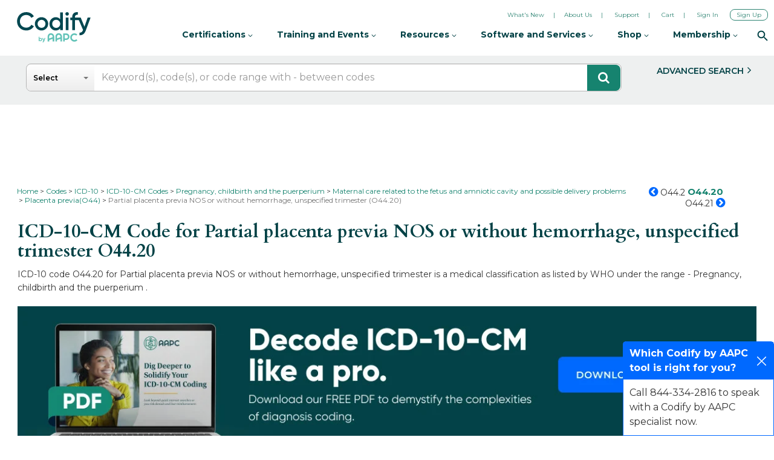

--- FILE ---
content_type: text/html; charset=UTF-8
request_url: https://www.aapc.com/codes/icd-10-codes/O44.20
body_size: 20730
content:
	 	 

<!DOCTYPE html>
<html lang="en">
    <head>
     <meta http-equiv="X-UA-Compatible" content="IE=edge">
        <meta charset="utf-8">
        <meta name="viewport" content="width=device-width, initial-scale=1">
		<title>ICD-10 Code for Partial placenta previa NOS or without hemorrhage, unspecified trimester- O44.20- Codify by AAPC</title>
                <meta name="robots" content="all" />
<meta name="description" content="ICD-10 code O44.20 for Partial placenta previa NOS or without hemorrhage, unspecified trimester is a medical classification as listed by WHO under the" />
<meta http-equiv="rating" content="general" />
<meta name="distribution" content="global" />
<meta name="resource-type" content="document" />
<meta http-equiv="content-type" content="text/html; charset=utf-8" />
<meta property="og:title" content="ICD-10 Code for Partial placenta previa NOS or without hemorrhage, unspecified trimester- O44.20- Codify by AAPC" />
<meta property="og:description" content="ICD-10 code O44.20 for Partial placenta previa NOS or without hemorrhage, unspecified trimester is a medical classification as listed by WHO under the" />
                
        <link href="https://www.aapc.com/codes/icd-10-codes/O44.20" rel="canonical" />       <!--AAPC header css and js start-->
     
	  <link  href="https://static.aapc.com/aapc/fonts/" crossorigin="anonymous">
      <link  href="https://static.aapc.com/aapc/home-page/css/" crossorigin="anonymous">
      <link  href="https://static.aapc.com/aapc/css/" crossorigin="anonymous">
      <link  href="https://static.aapc.com/aapc/home-page/images/" crossorigin="anonymous">
     
      <link  href="https://static.aapc.com/aapc/images/" crossorigin="anonymous">
      <link  href="https://static.aapc.com/aapc/js/" crossorigin="anonymous">
      <link  rel="preload" href="//static.aapc.com/aapc/fonts/fontawesome-webfont.woff" as="font" type="font/woff" crossorigin>
	  <link  href="https://static.aapc.com/aapc/external/" crossorigin="anonymous">
	  <link rel="preload" as="font" href="https://fonts.gstatic.com/s/opensans/v18/mem8YaGs126MiZpBA-UFVZ0b.woff2">
	  <link rel="preload" as="font" href="https://fonts.gstatic.com/s/opensans/v18/mem5YaGs126MiZpBA-UNirkOUuhp.woff2">
	 <link rel="preload" as="font" href="https://fonts.gstatic.com/s/opensans/v18/mem5YaGs126MiZpBA-UN7rgOUuhp.woff2">			
	
	<link rel="preconnect" href="https://fonts.googleapis.com">
    <link rel="preconnect" href="https://fonts.gstatic.com" crossorigin>
    <link rel="preconnect" href="https://fonts.googleapis.com/css2?family=Cardo:wght@400;700&family=Montserrat:wght@100;200;300;400;500;600;700&display=swap" rel="stylesheet">	
	
    

	  <!--AAPC header css and js end-->
		      
        <link id="codify-template-css" rel = "preload" href="https://codify-static.aapc.com/css/new_home_page/cpt-codify.gz.css?ver=5.295" type = "text / css" as = "style" onload = "this.onload = null; this.rel = 'stylesheet' ; "/>
		<style>
		@font-face{font-family:FontAwesome;src:url("https://static.aapc.com/aapc/fonts/fontawesome-webfont.eot");src:url("https://static.aapc.com/aapc/fonts/fontawesome-webfont.eot") format("embedded-opentype"),url("https://static.aapc.com/aapc/fonts/fontawesome-webfont.woff") format("woff"),url("https://static.aapc.com/aapc/fonts/fontawesome-webfont.ttf") format("truetype"),url("https://static.aapc.com/aapc/fonts/fontawesome-webfont.svg") format("svg");font-weight:400;font-style:normal;font-display:swap}@-ms-viewport{width:device-width}.col-lg-10,.col-md-10,.col-md-12,.col-md-2,.col-md-3,.col-md-9,.col-sm-12,.col-sm-5,.col-sm-7,.col-xs-12{position:relative;min-height:1px;padding-left:15px;padding-right:15px}.fa-arrow-circle-up:before{content:""}.fa-chevron-circle-left:before{content:""}.fa-chevron-circle-right:before{content:""}.clearfix:after{content:"";clear:both;display:block}@font-face{font-family:"Glyphicons Halflings";src:url("https://codify-static.aapc.com/css/fonts/bootstrap/glyphicons-halflings-regular.eot");src:url("https://codify-static.aapc.com/css/fonts/bootstrap/glyphicons-halflings-regular.eot?#iefix") format("embedded-opentype"),url("https://codify-static.aapc.com/css/fonts/bootstrap/glyphicons-halflings-regular.woff2") format("woff2"),url("https://codify-static.aapc.com/css/fonts/bootstrap/glyphicons-halflings-regular.woff") format("woff"),url("https://codify-static.aapc.com/css/fonts/bootstrap/glyphicons-halflings-regular.ttf") format("truetype"),url("https://codify-static.aapc.com/css/fonts/bootstrap/glyphicons-halflings-regular.svg#glyphicons_halflingsregular") format("svg")}@media (max-width:1018px){.green-bannbg{padding:20px;margin-bottom:20px;background-color:#b1e3ec;text-align:left;color:#06636a;background-image:none;min-height:0}}.fa{display:inline-block;font:14px/1 FontAwesome;font-size:inherit;text-rendering:auto;-webkit-font-smoothing:antialiased;-moz-osx-font-smoothing:grayscale}.fa-search:before{content:""}html{font-family:sans-serif;-ms-text-size-adjust:100%;-webkit-text-size-adjust:100%}body{margin:0}header,section{display:block}a{background-color:transparent}strong{font-weight:700}h1{font-size:2em;margin:.67em 0}sup{font-size:75%;line-height:0;position:relative;vertical-align:baseline}sup{top:-.5em}img{border:0}button,input{color:inherit;font:inherit;margin:0}button{overflow:visible}button{text-transform:none}button{-webkit-appearance:button}button::-moz-focus-inner,input::-moz-focus-inner{border:0;padding:0}input{line-height:normal}input[type=radio]{box-sizing:border-box;padding:0}.glyphicon{position:relative;top:1px;display:inline-block;font-family:"Glyphicons Halflings";font-style:normal;font-weight:400;line-height:1;-webkit-font-smoothing:antialiased;-moz-osx-font-smoothing:grayscale}.glyphicon-minus:before{content:"\2212"}*{-webkit-box-sizing:border-box;-moz-box-sizing:border-box;box-sizing:border-box}:after,:before{-webkit-box-sizing:border-box;-moz-box-sizing:border-box;box-sizing:border-box}html{font-size:10px}body{font-family:Montserrat,sans-serif!important;font-size:14px;line-height:1.5;color:#333;background-color:#fff}button,input{font-family:inherit;font-size:inherit;line-height:inherit}a{color:#16836f;text-decoration:none}img{vertical-align:middle}.container{margin-right:auto;margin-left:auto;padding-left:15px;padding-right:15px}.container:after,.container:before{content:" ";display:table}.container:after{clear:both}@media (min-width:768px){.container{width:750px}}@media (min-width:992px){.container{width:970px}}@media (min-width:1200px){.container{width:1170px}}.row{margin-left:-15px;margin-right:-15px}.row:after,.row:before{content:" ";display:table}.row:after{clear:both}.col-lg-10,.col-md-10,.col-md-12,.col-md-2,.col-md-3,.col-md-6,.col-md-9,.col-sm-12,.col-sm-5,.col-sm-7,.col-xs-12{position:relative;min-height:1px;padding-left:15px;padding-right:15px}.col-xs-12{float:left}.col-xs-12{width:100%}@media (min-width:768px){.col-sm-12,.col-sm-5,.col-sm-7{float:left}.col-sm-5{width:41.66667%}.col-sm-7{width:58.33333%}.col-sm-12{width:100%}}@media (min-width:992px){.col-md-10,.col-md-12,.col-md-2,.col-md-3,.col-md-6,.col-md-9{float:left}.col-md-2{width:16.66667%}.col-md-3{width:25%}.col-md-6{width:50%}.col-md-9{width:75%}.col-md-10{width:83.33333%}.col-md-12{width:100%}}@media (min-width:1200px){.col-lg-10{float:left}.col-lg-10{width:83.33333%}}label{display:inline-block;max-width:100%;margin-bottom:5px;font-weight:700}input[type=radio]{margin:4px 0 0;line-height:normal}.form-control{display:block;width:100%;height:34px;padding:6px 12px;font-size:14px;line-height:1.42857;color:#555;background-color:#fff;background-image:none;border:1px solid #ccc;border-radius:4px;-webkit-box-shadow:inset 0 1px 1px rgba(0,0,0,.075);box-shadow:inset 0 1px 1px rgba(0,0,0,.075)}.form-control::-moz-placeholder{color:#999;opacity:1}.form-control:-ms-input-placeholder{color:#999}.form-control::-webkit-input-placeholder{color:#999}.form-control::-ms-expand{border:0;background-color:transparent}.btn{display:inline-block;margin-bottom:0;font-weight:400;text-align:center;vertical-align:middle;touch-action:manipulation;background-image:none;border:1px solid transparent;white-space:nowrap;padding:6px 12px;font-size:14px;line-height:1.42857;border-radius:4px}.btn-primary{color:#fff;background-color:#16836f;border-color:#2e6da4}.btn-info{color:#fff;background-color:#5bc0de;border-color:#46b8da}.btn-lg{padding:10px 16px;font-size:18px;line-height:1.33333;border-radius:6px}.collapse{display:none}.collapse.in{display:block}.dropdown{position:relative}.dropdown-menu{position:absolute;top:100%;left:0;z-index:1000;display:none;float:left;min-width:160px;padding:5px 0;margin:2px 0 0;list-style:none;font-size:14px;text-align:left;background-color:#fff;border:1px solid #ccc;border:1px solid rgba(0,0,0,.15);border-radius:4px;-webkit-box-shadow:0 6px 12px rgba(0,0,0,.175);box-shadow:0 6px 12px rgba(0,0,0,.175);background-clip:padding-box}.nav{margin-bottom:0;padding-left:0;list-style:none}.nav:after,.nav:before{content:" ";display:table}.nav:after{clear:both}.nav>li{position:relative;display:block}.nav>li>a{position:relative;display:block;padding:10px 15px}.nav-tabs{border-bottom:1px solid #ddd}.nav-tabs>li{float:left;margin-bottom:-1px}.nav-tabs>li>a{margin-right:2px;line-height:1.42857;border:1px solid transparent;border-radius:4px 4px 0 0}.nav-tabs>li.active>a{color:#555;background-color:#fff;border:1px solid #ddd;border-bottom-color:transparent}.tab-content>.tab-pane{display:none}.tab-content>.active{display:block}.panel{margin-bottom:20px;background-color:#fff;border:1px solid transparent;border-radius:4px;-webkit-box-shadow:0 1px 1px rgba(0,0,0,.05);box-shadow:0 1px 1px rgba(0,0,0,.05)}.panel-body{padding:15px}.panel-body:after,.panel-body:before{content:" ";display:table}.panel-body:after{clear:both}.panel-heading{padding:10px 15px;border-bottom:1px solid transparent;border-top-right-radius:3px;border-top-left-radius:3px}.panel-title{margin-top:0;margin-bottom:0;font-size:18px;color:inherit}.panel-title>a{color:inherit}.panel-group{margin-bottom:20px}.panel-group .panel{margin-bottom:0;border-radius:4px}.panel-group .panel-heading{border-bottom:0}.panel-group .panel-heading+.panel-collapse>.panel-body{border-top:1px solid #ddd}.panel-default{border-color:#ddd}.panel-default>.panel-heading{color:#333;background-color:#f5f5f5;border-color:#ddd}.panel-default>.panel-heading+.panel-collapse>.panel-body{border-top-color:#ddd}.clearfix:after,.clearfix:before{content:" ";display:table}.clearfix:after{clear:both}.pull-right{float:right!important}.pull-left{float:left!important}section{width:100%;margin:0 auto;background-color:#fff!important;overflow:hidden;margin-top:172px;padding-top:10px;min-height:750px;font-family:Montserrat,sans-serif;font-size:14px;font-weight:400}.inner-page-con{margin:175px 0 0}.inner-page-con.logoutsec{margin:0!important}.container{width:1297px}.dfp-banner{margin:10px auto 25px;display:inherit;width:728px}#breadcrumbs.newbread .div:first-child:before{content:none}#breadcrumbs.newbread .div{color:#777;display:block;line-height:1.25;list-style:none;padding:0;font-size:12px;font-family:Montserrat,sans-serif;background-image:none;float:left;font-weight:500}#breadcrumbs.newbread{width:100%;clear:both;background:0 0;padding:1px 0 6px;border-bottom:0 solid #dedede;float:left;margin:0;position:relative;z-index:8}#breadcrumbs.newbread .div{color:#777;display:block;line-height:1.25;list-style:none;padding:0;font-size:12px;font-family:Montserrat,sans-serif;background-image:none;font-weight:400}#breadcrumbs.newbread .div{float:left}#breadcrumbs.newbread .div a{color:#16836f!important;float:left;text-decoration:none;font-size:12px;word-break:break-word}#breadcrumbs.newbread span{font-size:12px;font-family:Montserrat,sans-serif;float:left}#breadcrumbs.newbread .div:before{color:#333;content:">";float:left;padding:0 3px}.logout-header .next-pre{margin-top:0;margin-left:0}.next-pre a{color:#333;font-size:14px}.next-pre a:hover font {color: #0069FF;}.next-pre .fa{color:#0069ff;font-size:18px}.logout-header .code-number{font-size:18px;color:#16836f;padding:0 4px;line-height:18px}.logout-header .code-number span{letter-spacing:-.3px}input{outline:0!important}input{outline:0}.logout-header .code-number span{font-size:18px!important;font-family:Montserrat,sans-serif;color:#16836f!important;font-weight:700}.contant_div{background-color:#fff;border:0 solid #ccd3dc;margin-top:5px;padding:5px 0;float:left;width:100%;font-family:Montserrat,sans-serif;font-weight:400}.layout2_code{padding:0 0 70px;font-family:Montserrat,sans-serif;font-weight:500;font-size:18px;line-height:24px}.contant_div .layout2_code{padding:0}.contant_div h1{font-family:Cardo,serif;color:#034246!important;font-size:27px!important;margin-bottom:12px!important;margin-top:0;font-weight:700;line-height:32px}.contant_div h1 strong{font-weight:700}.clearfix{clear:both}.layout2_code h2.sub_head_detail{font-size:14px!important;margin-bottom:5px!important;line-height:22px;margin-top:11px;font-weight:400}.green-bannbg{padding:20px;margin-bottom:20px;background:url("https://codify-static.aapc.com/images/new_home_page/codify-bannerbg2.webp") right no-repeat;background-color:#b1e3ec;text-align:left;min-height:220px;color:#06636a;margin-top:15px}.green-bannbg h3{font-size:26px;font-family:Montserrat,sans-serif;color:#06636a;text-align:left;margin-bottom:10px;margin-top:40px;margin-left:10px;margin-right:300px;font-weight:700}.green-bannbg .btn-row{margin-top:20px}.green-bannbg .btn-info{color:#fff;background:#0069ff;font-size:18px!important;font-family:Montserrat,sans-serif;padding:10px 25px;border-radius:4px;margin:0 10px;border:0;font-weight:700}.green-bannbg .btn-info:hover{background-color:#005ee5}@media (max-width:1018px){.green-bannbg{padding:20px;margin-bottom:20px;background-color:#b1e3ec;text-align:left;color:#06636a;background-image:none;min-height:0}.green-bannbg h3{font-size:26px;margin-bottom:8px;margin-top:0;margin-right:0}.green-bannbg .btn-info{margin:5px}}@media (max-width:630px){.green-bannbg h3{font-size:22px!important;margin-bottom:0}}.codes-second-scroll{margin-top:0}.codes-second-scroll .panel-group{margin-bottom:0}.codes-second-scroll .panel-group .panel{border:0;background-color:#f0f0f0;padding:6px 10px;border-radius:0;margin-bottom:7px}.codes-second-scroll .panel-group .panel{padding:10px 13px}.codes-second-scroll .panel-group .panel{overflow:hidden}.codes-second-scroll .panel-heading{padding:3px 0}.codes-second-scroll .panel-heading{background:0 0;border-color:transparent;font-size:18px;color:#16836f;font-family:Montserrat,sans-serif;overflow:hidden;font-weight:700}.codes-second-scroll h4{float:left;font-weight:700;cursor:pointer}.codes-second-scroll h4 a{text-decoration:none}.codes-second-scroll .glyphicon{padding:1px 4px;margin-top:-1px}.codes-second-scroll .glyphicon{color:#16836f;font-size:13px;font-family:open_sansbold;margin-right:7px;border:1px solid #16836f!important;padding:3px 4px;border-radius:40px;margin-top:-3px;float:left}.codes-second-scroll .collapse.in{margin-top:7px}.codes-second-scroll .panel-body{padding:0;border-top:0!important}.codes-second-scroll .tabbable-panel{margin:0;padding:0 16px}.tabs-head{display:none}.tabs-head{font-size:14px;font-family:open_sanssemibold;color:#fff;padding-bottom:5px;border-bottom:1px dotted #787878;margin-bottom:5px}.codes-second-scroll .nav-tabs>li>a{background-color:#6a6a6a;color:#fff;border-radius:0;border:0;font-size:15px;font-family:Montserrat,sans-serif;padding:8px 6px;text-decoration:none;font-weight:700}.codes-second-scroll .nav-tabs > li > a:hover {background-color: #16836F;color: #fff;border-radius: 0;border: 0;}.codes-second-scroll .nav-tabs>li.active a{background-color:#16836f;color:#fff;border-radius:0;border:0}.codes-second-scroll .tab-pane{padding:20px 25px;background-color:#fff;font-size:16px;float:left;width:100%}.codes-second-scroll .tab-pane{padding:20px 25px;background-color:#fff;font-size:16px;float:left;width:100%;position:relative;font-family:Montserrat,sans-serif;color:#333;line-height:21px;font-weight:400}.codes-second-scroll .tab-pane a{font-weight:600!important;}.codes-second-scroll .tab-content .search-full-link{width:100%;margin:0;background:0 0;float:left}.main-head-new{margin-bottom:10px}a.read-story{font-size:12px}.logout-header-topnew{position:fixed;width:100%;z-index:99;background-color:#eef0f0!important;height:auto;margin-top:92px}.search-responsive-icon{display:none}#custom-search-input{margin:0;margin-top:13px;padding:0;margin-bottom:13px;display:inline-block;width:100%}.icon-search{color:#fff;background-color:#16836f;position:absolute;right:17px!important;z-index:8;padding:11px 17px;font-size:20px!important;margin:2px 0 0;border-top-right-radius:8px!important;border-bottom-right-radius:8px!important}#custom-search-input .search-query{background-color:#fff;padding:11px 20px 11px 124px;font-family:Montserrat,sans-serif!important;font-size:16px;color:#000;height:auto;border:0;border-radius:8px;margin:0;font-weight:400;border:1px solid #b6b6b6!important}#custom-search-input button{border:0;background:0 0;padding:2px 5px;margin-top:2px;position:relative;left:-28px;margin-bottom:0;-webkit-border-radius:3px;-moz-border-radius:3px;border-radius:3px;color:#d9230f;cursor:pointer}.search-drop .btn-select{position:absolute!important;left:0!important;z-index:9;background:linear-gradient(to bottom,#fff 0,#f6f6f6 47%,#ededed 100%)!important;border-radius:0!important;padding:3px 11px!important;font-size:12px;color:#000!important;width:112px!important;text-align:left;font-family:Montserrat,sans-serif;margin-top:1px!important;white-space:normal;height:43px;line-height:15px;font-weight:600;top:-43px}.dropdown-menu-select{padding:0;width:auto;border-radius:0 0 2px 2px;border-color:#777}.dropdown-menu{z-index:99999!important}label.new_err{display:inline-block;max-width:100%;margin-bottom:2px;font-weight:700;float:left;font-size:11px;color:red;background:#ffd7d7;display:inherit;width:100%;font-family:Arial,sans-serif}a.btn{text-decoration:none}.adv-search a{margin-top:13px;border-radius:0;font-size:16px;font-weight:700;text-transform:capitalize;background-color:#eef0f0!important;width:100%;color:#034246!important;padding:10px 13px!important;border:0;font-family:Montserrat,sans-serif!important}.adv-search a:after{content:"\f105";font:normal normal normal 18px/1 FontAwesome}.adv-search a span{padding-right:6px}.adv-search a:hover{color:#d3764f!important;text-decoration:none;border:0}.search-drop .btn-select:after{content:"";display:block;position:absolute;top:50%;right:10px;margin-top:-2px;width:0;height:0;border-top:4px solid #777;border-right:4px solid transparent;border-left:4px solid transparent}.dropdown-radio{display:block;position:relative;margin:0;width:100%;overflow:hidden;text-overflow:ellipsis;border-bottom:1px solid #eaeaea}.dropdown-radio input{visibility:hidden;position:absolute;left:-30px}.dropdown-radio i{font-weight:400;font-style:normal;display:block;padding:7px}.row-padding-bottom .desc{margin-bottom:15px}@media (max-width:1400px){.container{width:98%}.logout-header .code-number span{font-size:15px!important}}@media (max-width:600px){.codes-second-scroll .tab-pane img{width:100%;height:100%}}@media only screen and (max-width:1280px){.adv-search a{font-size:12px}}@media (max-width:1024px){.adv-search a{width:100%;font-size:13px;padding:12px}#custom-search-input{margin-top:0;margin-bottom:0}}@media (max-width:992px){.adv-search a{margin-top:0;border-radius:0;font-size:16px;width:100%;margin-bottom:17px}}@media (max-width:990px){#custom-search-input{margin-bottom:3px;margin-top:10px}section{margin-top:220px!important}}@media (max-width:1023px){.tabs-head{font-size:14px;font-family:Montserrat,sans-serif;text-transform:uppercase;color:#fff;padding:5px 40px 5px 9px;margin-bottom:5px;background-color:#16836f;display:block;line-height:20px;position:relative;font-weight:600}.tabs-head:after{content:"\2630";float:right;padding-right:4px;font-size:20px;position:absolute;right:5px;top:6px;color:#fff!important;-webkit-font-smoothing:antialiased;-moz-osx-font-smoothing:grayscale}.res-col{display:none}}.next-pre .fa{width:15px;height:15px;display:inline-block}.icon-search{padding:11px 18px 12px}.panel-title a{text-decoration:none!important}.nav-tabs{margin-top:0}.btmnotification>h4>.icon,.chatbook-pop>h4>.icon,.eventhelp-pop>h4>.icon,.feedback-survey-pop>h4>.icon,.needcertify-pop>h4>.icon{font-size:14px;color:#505050;line-height:23px;margin-top:10px;margin-bottom:0;padding-left:0!important}.inner-page-con p{font-size:16px;color:#333;line-height:1.5;margin-top:10px;margin-bottom:10px;padding-left:0!important}.code-number{font-size:28px;color:#0061b4;font-weight:700;padding:0 10px}.scroll-top-wrapper{position:fixed;opacity:0;visibility:hidden;overflow:hidden;text-align:center;z-index:99999999;background-color:#777;color:#eee;width:50px;height:48px;line-height:48px;right:16px;bottom:130px;padding-top:2px;border-top-left-radius:10px;border-top-right-radius:10px;border-bottom-right-radius:10px;border-bottom-left-radius:10px}.scroll-top-wrapper i.fa{line-height:inherit}.scroll-top-wrapper i.fa{font-size:25px}input{padding:4px;border:1px solid #dbdbdb}a{text-decoration:none}.clear{clear:both}.sub_head_detail{font-size:16px;font-weight:400}ul.resultlistnew ul{margin:0;padding:0}.glyphicon-plus:before{content:"\002b"}.btmnotification,.chatbook-pop,.eventhelp-pop,.feedback-survey-pop,.needcertify-pop{display:block;position:fixed;right:0;bottom:-170px;resize:none;border:1px solid #0069ff;z-index:100;border-top-left-radius:5px;border-top-right-radius:5px;background:#fff;width:250px;transition:bottom .4s ease-in-out;-webkit-transition:bottom .4s ease-in-out;-moz-transition:bottom .4s ease-in-out}.btmnotification>h4,.chatbook-pop>h4,.eventhelp-pop>h4,.feedback-survey-pop>h4,.needcertify-pop>h4{padding:7px 40px 7px 10px;font-size:16px;color:#fff;box-sizing:border-box;cursor:pointer;background-color:#0069ff;position:relative;margin:0}.animateBottom{transition:bottom .4s ease-in-out;bottom:0!important;animation:bouncebottom .4s;animation-iteration-count:3}.btmnotification>h4>.icon,.chatbook-pop>h4>.icon,.eventhelp-pop>h4>.icon,.feedback-survey-pop>h4>.icon,.needcertify-pop>h4>.icon{position:absolute;right:10px;top:50%;margin-top:-7px;width:20px;height:20px;background:url(https://codify-static.aapc.com/images/white-close-icon.webp) top center no-repeat}.btmnotification p,.chatbook-pop p,.eventhelp-pop p,.feedback-survey-pop p,.needcertify-pop p{padding:10px;margin:0}a.btn.disabled,fieldset[disabled] a.btn{pointer-events:none}.btn.disabled,.btn[disabled],fieldset[disabled] .btn{cursor:not-allowed;opacity:.65;-webkit-box-shadow:none;box-shadow:none}.suggestions{z-index:99999999;margin-left:105px;margin-top:8px}.suggestions .suggest_item.first{border-top:1px solid #ccc;margin-top:9px}.suggestions .suggest_item:nth-child(odd){background:#fff}.suggestions .suggest_item{margin-left:8px;padding:4px 8px;background-color:#eee;border-left:1px solid #ccc;border-right:1px solid #ccc}.collapsing{position:relative;height:0;overflow:hidden;-webkit-transition-property:height,visibility;transition-property:height,visibility;-webkit-transition-duration:.35s;transition-duration:.35s;-webkit-transition-timing-function:ease;transition-timing-function:ease}#custom-search-input button{border:0;background:0 0;padding:2px 5px;margin-top:2px;position:relative;left:-28px;margin-bottom:0;-webkit-border-radius:3px;-moz-border-radius:3px;border-radius:3px;color:#d9230f}.search-drop .btn-select{position:absolute!important;left:1px!important;z-index:9;background:linear-gradient(to bottom,#fff 0,#f6f6f6 47%,#ededed 100%)!important;border-radius:0!important;padding:3px 11px!important;font-size:12px;color:#000!important;width:112px!important;text-align:left;font-family:Montserrat,sans-serif;margin-top:1px!important;white-space:normal;height:43px;line-height:15px;font-weight:600;top:-45px;border-bottom-left-radius:8px!important;border-top-left-radius:8px!important}.dropdown-menu-select{padding:0;width:auto;border-radius:0 0 2px 2px;border-color:#777}.dropdown-menu{z-index:99999!important}.dropdown,.dropup{position:relative}.dropdown-toggle:focus{outline:0}.dropdown-menu{position:absolute;top:100%;left:0;z-index:1000;display:none;float:left;min-width:160px;padding:5px 0;margin:2px 0 0;list-style:none;font-size:14px;text-align:left;background-color:#fff;border:1px solid #ccc;border:1px solid rgba(0,0,0,.15);border-radius:4px;-webkit-box-shadow:0 6px 12px rgba(0,0,0,.175);box-shadow:0 6px 12px rgba(0,0,0,.175);background-clip:padding-box}.dropdown-menu.pull-right{right:0;left:auto}.dropdown-menu .divider{height:1px;margin:9px 0;overflow:hidden;background-color:#e5e5e5}.dropdown-menu>li>a{display:block;padding:3px 20px;clear:both;font-weight:400;line-height:1.42857;color:#333;white-space:nowrap}.dropdown-menu>li>a:focus,.dropdown-menu>li>a:hover{text-decoration:none;color:#262626;background-color:#f5f5f5}.dropdown-menu>.active>a,.dropdown-menu>.active>a:focus,.dropdown-menu>.active>a:hover{color:#fff;text-decoration:none;outline:0;background-color:#16836f}.dropdown-menu>.disabled>a,.dropdown-menu>.disabled>a:focus,.dropdown-menu>.disabled>a:hover{color:#777}.dropdown-menu>.disabled>a:focus,.dropdown-menu>.disabled>a:hover{text-decoration:none;background-color:transparent;background-image:none;cursor:not-allowed}.open>.dropdown-menu{display:block}.open>a{outline:0}.dropdown-menu-right{left:auto;right:0}.dropdown-menu-left{left:0;right:auto}.dropdown-header{display:block;padding:3px 20px;font-size:12px;line-height:1.42857;color:#777;white-space:nowrap}.dropdown-backdrop{position:fixed;left:0;right:0;bottom:0;top:0;z-index:990}.pull-right>.dropdown-menu{right:0;left:auto}.dropup .caret,.navbar-fixed-bottom .dropdown .caret{border-top:0;border-bottom:4px dashed;content:""}.dropup .dropdown-menu,.navbar-fixed-bottom .dropdown .dropdown-menu{top:auto;bottom:100%;margin-bottom:2px}@media (min-width:768px){.navbar-right .dropdown-menu{right:0;left:auto}.navbar-right .dropdown-menu-left{left:0;right:auto}}.search-drop .btn-select:after{content:"";display:block;position:absolute;top:50%;right:10px;margin-top:-2px;width:0;height:0;border-top:4px solid #777;border-right:4px solid transparent;border-left:4px solid transparent}.dropdown-radio{display:block;position:relative;margin:0;width:100%;overflow:hidden;text-overflow:ellipsis;border-bottom:1px solid #eaeaea;cursor:pointer}.dropdown-radio input{visibility:hidden;position:absolute;left:-30px}.dropdown-radio i{font-weight:400;font-style:normal;display:block;padding:7px}.sidebar-left{float:left;width:100%;border-image:none;box-sizing:border-box;margin-top:20px;margin-bottom:20px;border:1px solid #dbdbdb}.padtop-white{padding:5px 10px;width:100%;border-bottom:1px solid #dbdbdb;background-color:#fff;float:left}.cpt-code-tb-right{width:75%;float:left}.modal{display:none}.d-inner-detail{background-color:#c4c4c4;padding:10px 12px;overflow:hidden;margin-bottom:10px}.box-detail{padding:12px 17px;margin-bottom:10px}.box-blue{background-color:#ebf7f5;border-bottom:0 solid #0061b4;overflow:hidden;margin-bottom:0}.icon-dic-o{margin-right:25px;font-size:14px;float:left;line-height:30px;font-weight:700}#character_def .color_2 a,.color_3,.color_4 a,.color_5{font-size:16px!important}#accordion .tab-pane a{color:#16836f!important}#Coding-Alert .search-full-link a{color:#16836f!important;text-decoration:none!important}.mb_related .search-full-link a{color:#16836f;text-decoration:none!important}.have-q{font-size:18px;color:#333;line-height:1.5;margin-top:3px;margin-bottom:10px;padding-left:23px;font-weight:500}.have-q span{font-weight:700;color:#16836f!important}.have-q a{font-weight:700;color:#16836f!important}.have-q a:after{content:"\f105";font:normal normal normal 18px/1 FontAwesome;padding-left:6px} 
		.ebook-banner{margin-bottom: 14px;}.ebook-heading{font-size: 24px; font-family: "Montserrat", sans-serif; font-weight: 500; color: #333; padding: 16px 0; margin: 0px;}.ebook-form{background-color: #f0f0f0; padding: 20px 22px;}.ebook-form-heading{font-size: 20px !important; font-family: "Montserrat", sans-serif; font-weight: 700; color: #333 !important; padding: 6px 0 !important; margin: 0px !important;}.white-box{background-color: #fff; padding: 14px 18px 20px; text-align: center; font-size: 16px; font-family: "Montserrat", sans-serif; font-weight: 500; color: #333; margin: 10px 0px;}.white-box span{width: 100%; display: block;}.white-box a{color: #fff;background: #0069FF;font-size: 16px !important;font-family: "Montserrat", sans-serif;padding: 10px 25px;border-radius: 4px;margin-top: 8px;border: 0;font-weight: 600;width: 100%;display: block;}.white-box a:hover{background-color: #005EE5;}.ebook-banner .row{margin-left: -10px; margin-right: -10px;}@media (min-width: 992px) {.ebook-video-width{width: 70% !important; padding: 0 10px;}.ebook-width{width: 30% !important; padding: 0 10px;}.col-md-10, .col-md-12, .col-md-2, .col-md-3, .col-md-4, .col-md-5, .col-md-6, .col-md-7, .col-md-8, .col-md-9{float: left;}}
		@media only screen and (max-width: 768px) {
				.logout-header-topnew{margin-top: -20px;}	
				section {
                margin-top: 85px !important;
                }
			}	
        </style>
	
	
		
		<!--<link rel="stylesheet" href="https://codify-static.aapc.com/css/new_home_page/fonts.gz.css?ver=5.295">-->
		
		<!--<link rel="stylesheet" href="https://www.aapc.com/codes/webroot/css/new_home_page/font-awesome/css/font-awesome.min.css?ver=5.295">-->
		
        
       
        <link rel="apple-touch-icon" sizes="180x180" href="https://cache.aapc.com/cache/favicon/apple-icon-180x180.png" />
		<link rel="icon" type="image/png" sizes="32x32" href="https://cache.aapc.com/cache/favicon/favicon-32x32.png" />
		<link rel="icon" type="image/png" sizes="16x16" href="https://cache.aapc.com/cache/favicon/favicon-16x16.png" />   
        <script> var base_url_config='https://www.aapc.com/codes/';//SQUAD-1115 </script>
		<script> var current_base_url_config='https://www.aapc.com/codes/'; </script>
                
		<!--FAL-21782--> 
<style>
	._pendo-badge{margin: 112px 0px 0px -100px !important;}
</style>
<!--FAL-21782-->
<!--Start of FAL-17106-->
<script>
var visitor_unique_id='';
var account_unique_id='';
(function(){
    if(typeof visitor_unique_id !=='undefined' && typeof account_unique_id !=='undefined'){ 
        if(visitor_unique_id !=='' && account_unique_id !==''){ 
            (function (apiKey) {
            (function(p,e,n,d,o){var v,w,x,y,z;o=p[d]=p[d]||{};o._q=[];
            v=['initialize','identify','updateOptions','pageLoad'];for(w=0,x=v.length;w<x;++w)(function(m){
            o[m]=o[m]||function(){o._q[m===v[0]?'unshift':'push']([m].concat([].slice.call(arguments,0)));};})(v[w]);
            y=e.createElement(n);y.async=!0;y.src='https://cdn.pendo.io/agent/static/'+apiKey+'/pendo.js';
            z=e.getElementsByTagName(n)[0];z.parentNode.insertBefore(y,z);})(window,document,'script','pendo');
                pendo.initialize({
                    visitor: {"id":"","email":"","Product":"","Subscription":"","startDate":"","endDate":"","completecoder":"No","anesthesiaexpert":"No","codeconnect":"No","facilityexpoertaddon":"No","hcpcscodingclinic":"No","codingclinicforicd":"No","codersearch":"No","basiccoder":"No","anesthesiaenewsletter":"No","cardiologyenewsletter":"No","gastroenterologyenewsletter":"No","gensurgenewsletter":"No","icd10enewsletter":"No","neuroenewsletter":"No","neurosurgenewsletter":"No","obgynenewsletter":"No","oncohematologyenewsletter":"No","otolaryngologyenewsletter":"No","pathlabenewsletter":"No","profeecoder":"No","hcccalculator":"No","icd10cmmsdrggrouper":"No","mipsmanager":"No","dorlandsillustratedmedicaldictionary":"No","emenewsletter":"No","edenewsletter":"No","healthinformationcomplianceenewsletter":"No","homecareweekenewsletter":"No","hospiceinsiderenewsletter":"No","mdsenewsletter":"No","medicarecompliancereimbursementenewsletter":"No","practicemanagementalertenewsletter":"No","primarycareenewsletter":"No","cdtcodes":"No","intuitivecodder":"No","askanexpert":"No","techinnovationenewsletter":"No","historicaldataset":"No","ophthalmologyenewsletter":"No","orthoenewsletter":"No","pedsenewsletter":"No","podiatryenewsletter":"No","pulmonologyenewsletter":"No","radiologyenewsletter":"No","urologyenewsletter":"No"},                        
                    account: {"id":"","name":""}                });
            })('d43a9757-8d26-4a93-53ec-ed20a9bf6770');
        }
    }              
})(document);
</script>
<!--End of FAL-17106-->


<!--<script>
    
    (function (w, d, s, l, i) { w[l] = w[l] || []; w[l].push({ 'gtm.start': new Date().getTime(), event: 'gtm.js' }); var f = d.getElementsByTagName(s)[0], j = d.createElement(s), dl = l != 'dataLayer' ? '&amp;l=' + l : ''; j.async = true; j.src = 'https://www.googletagmanager.com/gtm.js?id=' + i + dl; f.parentNode.insertBefore(j, f); })(window, document, 'script', 'dataLayer', 'GTM-T7FS4JG');
    window['GoogleAnalyticsObject'] = 'ga'; window['ga'] = window['ga'] || function () { (window['ga'].q = window['ga'].q || []).push(arguments) };
    !function (f, b, e, v, n, t, s) { if (f.fbq) return; n = f.fbq = function () { n.callMethod ? n.callMethod.apply(n, arguments) : n.queue.push(arguments) }; if (!f._fbq) f._fbq = n; n.push = n; n.loaded = !0; n.version = '2.0'; n.queue = []; t = b.createElement(e); t.async = !0; t.src = v; s = b.getElementsByTagName(e)[0]; s.parentNode.insertBefore(t, s) }(window, document, 'script', 'https://connect.facebook.net/en_US/fbevents.js'); fbq('init', '185157388545647'); fbq('track', 'PageView');
</script>
-->

<!-- Google Tag Manager -->
<script>(function(w,d,s,l,i){w[l]=w[l]||[];w[l].push({'gtm.start':
new Date().getTime(),event:'gtm.js'});var f=d.getElementsByTagName(s)[0],
j=d.createElement(s),dl=l!='dataLayer'?'&l='+l:'';j.async=true;j.src=
'https://www.googletagmanager.com/gtm.js?id='+i+dl;f.parentNode.insertBefore(j,f);
})(window,document,'script','dataLayer','GTM-KXVWSP2');</script>
<!-- End Google Tag Manager -->


        <!-- Removed G.T.M. SQUAD-1213 -->
        <!-- Script to Activate the Carousel -->
       
       
        
		
    </head>

    <body>
    <script>
//var $=jQuery.noConflict();
// Code that uses other library's $ can follow here.
</script>

<!--<noscript><iframe src="https://www.googletagmanager.com/ns.html?id=GTM-T7FS4JG" height="0" width="0" style="display:none;visibility:hidden"></iframe></noscript>-->

<!-- Google Tag Manager (noscript) -->
<noscript><iframe src="https://www.googletagmanager.com/ns.html?id=GTM-KXVWSP2"
height="0" width="0" style="display:none;visibility:hidden"></iframe></noscript>
<!-- End Google Tag Manager (noscript) -->	<!-- Removed G.T.M. SQUAD-1213 -->
        <!--header start-->
        

   <div class="aapcHeaderWidget"></div>
<!--FAL-11758-->
<script id="mainAAPCExternalHeaderJs">
var path='https://static.aapc.com/aapc';
if(window.location.hostname!=='http://www.aapc.com '){
path='https://static.aapc.com/aapc';
}
else{
path='https://static.aapc.com/aapc';
}
!function(){var a=document.createElement("script");a.type="text/javascript",a.async=!0,a.setAttribute('defer','defer'),a.src=path+"/external/aapc-external-coder-header-optimized-external.js";var b=document.getElementsByTagName("script")[0];b.parentNode.insertBefore(a,b)}();</script>
<!--FAL-11758-->

<header class="logout-header-topnew"> 
		
        <div class="search-responsive-icon"><i class="fa fa-search" aria-hidden="true"></i></div>
	
        <div class="container">
			<div class="row">
		<div class="col-lg-10 col-md-10 col-sm-12 col-xs-12 search">
            <div id="custom-search-input">
				<div class="">
                <div class="input-group col-md-12 col-sm-12 col-xs-12">

                    <i class="fa fa-search icon-search hcursor" aria-hidden="true"  name="imageField" id="imageField" onclick="universal_search()"></i>
                                        <input type="hidden" name="site_base_url" id="site_base_url" value="https://www.aapc.com/codes/" />
                    <input type="hidden" name="home_url" id="home_url" value="https://www.aapc.com/" />
                    <input type="hidden" name="aapc_product_base_url" id="aapc_product_base_url" value="https://www.aapc.com/codify/" />
                    <input
                        type="text"
                        name="top_search"
                        id="top_search"
                        value=""
                        placeholder="Keyword(s), code(s), or code range with - between codes"
                        class="search_input search-query form-control"

                        onkeydown="javascript:topsearch_keyevent_enter(event, 'tabcode');"
                        autocomplete="off" />
            					
					    <div class="dropdown search-drop">
    <button type="button" class="btn btn-select" data-toggle="dropdown">Select</button>
    <ul class="dropdown-menu dropdown-menu-select">
    <li><label class="dropdown-radio">
                                <input type="radio" id="search_tabcode_codesets" name="searchTypeFilter" />
                                <i>Code Sets</i>
        </label>
    </li>
    <li><label class="dropdown-radio">
                                <input type="radio" id="search_tabcode_index" name="searchTypeFilter" />
                                <i>Indexes</i>
        </label>
    </li>
    <li><label class="dropdown-radio">
                                <input type="radio" id="search_tabcode" name="searchTypeFilter" />
                                <i>Code Sets and<br> Indexes</i>
                                </label>
                              </li>
                              <li><label class="dropdown-radio">
                                <input type="radio" id="search_tools" name="searchTypeFilter" />
                                <i>Tools</i>
                                </label>
                              </li>
                              <li><label class="dropdown-radio">
                                <input type="radio" id="search_tabadvance" name="searchTypeFilter" />
                                <i>Publications</i>
                                </label>
                              </li>
    </ul>
  </div>

                </div>
			</div>
            </div>
            <label class="new_err" id="errordiv"> </label>
        </div>
			
			
			<div class="col-md-2 col-sm-12 col-xs-12 adv-search"><a href="https://www.aapc.com/codes/code-search" class="btn btn-lg btn-info"><span>Advanced Search</span></a></div>
			</div>
			
			</div>
        
    </div>


</header>
<div class="clearfix"></div>
    <input type="hidden" id="checkLogoutInHeader" value="loggedout" >  
<script>
    function settopsearchfill() {
        if (jQuery('input[name="top_search"]').val() == '') {
            jQuery('input[name="top_search"]').val('Keyword(s), code(s), or code range with - between codes')
        }
    }
    function settopsearchblank() {
        if (jQuery('input[name="top_search"]').val() == 'Keyword(s), code(s), or code range with - between codes') {
            jQuery('input[name="top_search"]').val('')
        }
    }
    function topsearch_keyevent_enter(e, searchbox) {
        var characterCode;
        if (e && e.which) {
            e = e;
            characterCode = e.which
        } else {
            e = event;
            characterCode = e.keyCode
        }
        if (characterCode == 13) {
            var keyword = jQuery('input[name="top_search"]').val();
            if (keyword == 'Keyword(s), code(s), or code range with - between codes')
            {
                keyword = '';
            }
            if (jQuery.trim(keyword) == '') {
                jQuery('#errordiv').text('Please enter search term');
                jQuery('#loadingdiv').hide();
                return false
            }
            if (!isValidTerm(keyword))
            {
                jQuery('#errordiv').text('Please enter valid search term');
                jQuery('#loadingdiv').hide();
                return false
            }
            universal_search()
            e.returnValue = false
        }
    }
    function universal_search() {
        var keyword = '';
        keyword = jQuery('input[name="top_search"]').val();
        if (jQuery.trim(keyword) == '' || jQuery.trim(keyword) == 'Keyword(s), code(s), or code range with - between codes') {
            jQuery('.red').css('display', 'block');
            jQuery('#errordiv').text('Please enter search term');
            jQuery('#loadingdiv').css('display', 'none');
            return false
        }
        if (!isValidTerm(keyword))
        {
            jQuery('#errordiv').text('Please enter valid search term');
            jQuery('#loadingdiv').hide();
            return false
        }

        //FAL-37
        if (jQuery('input[name="searchTypeFilter"]').length > 0) {
            var filterSuperCoder;
            var searchtypecategory;
            filterSuperCoder = jQuery('input[name="searchTypeFilter"]:checked').attr('id');
            if (typeof filterSuperCoder == 'undefined') {
              filterSuperCoder = 'search_tabcode_codesets';
            }
            switch(filterSuperCoder) {
                case 'search_tools':
                searchtypecategory = 'tools';
                break;
                case 'search_tabadvance':
                searchtypecategory = 'tabadvance';
                break;
                case 'search_stores':
                searchtypecategory = 'stores';
                break;
                default:
                searchtypecategory = 'tabcode';
            }
        }
        var site_base_url = jQuery('#site_base_url').val();
        jQuery.ajax({
            url: site_base_url + 'ajax_search/ajaxsearch_codedetail',
            dataType: 'json',
            type: 'GET',
            data: 'keyword=' + encodeURIComponent(keyword) + '&category=&searchtype=tabcode&filterSuperCoder=' + filterSuperCoder,
            error: function (jqXHR) {},
            success: function (data) {
                
                if (data.type1 == 'code' && data.response != '' && searchtypecategory == 'tabcode') {
                    setTimeout(function () {
                        jQuery('#loadingdiv').css('display', 'none')
                    }, 2000);
                    window.location.href = data.response
                } else {
                    keyword = keyword.toString().replace(/"/g, '&quot;');
                    var url = site_base_url + 'code-search/';
                    var form = jQuery('<form action="' + url + '" method="post">' +
                            '<input type="hidden" name="keyword" value="' + keyword + '" />' +
                            '<input type="hidden" name="searchtypecategory" value="' + searchtypecategory + '" />' +
                            '</form>');
                    jQuery('body').append(form);
                    jQuery(form).submit();
                }
                data = null
            }
        })
    }
    function isValidTerm(str) {
        //SQUAD-184
        return !/[~`#$%\^=\_\[\];{}|:<>\?]/g.test(str);
    }
</script>

        <style>
.tips {padding-left:5px!important; margin-left:4px!important;}
.modal-open {
    overflow: hidden;
}
.modal {
    position: fixed;
    top: 0;
    right: 0;
    bottom: 0;
    left: 0;
    z-index: 9999;
    display: none;
    overflow: hidden;
    -webkit-overflow-scrolling: touch;
    outline: 0;
}
.modal.fade .modal-dialog {
    -webkit-transition: -webkit-transform .3s ease-out;
    -o-transition: -o-transform .3s ease-out;
    transition: transform .3s ease-out;
    -webkit-transform: translate3d(0, -25%, 0);
    -o-transform: translate3d(0, -25%, 0);
    transform: translate3d(0, -25%, 0);
}
.modal.in .modal-dialog {
    -webkit-transform: translate3d(0, 0, 0);
    -o-transform: translate3d(0, 0, 0);
    transform: translate3d(0, 0, 0);
}
.modal-open .modal {
    overflow-x: hidden;
    overflow-y: auto;
}
.modal-dialog {
    position: relative;
    width: auto;
    margin: 10px;
}
.modal-content {
    position: relative;
    background-color: #fff;
    -webkit-background-clip: padding-box;
    background-clip: padding-box;
    border: 1px solid #999;
    border: 1px solid rgba(0, 0, 0, .2);
    border-radius: 6px;
    outline: 0;
    -webkit-box-shadow: 0 3px 9px rgba(0, 0, 0, .5);
    box-shadow: 0 3px 9px rgba(0, 0, 0, .5);
}
.modal-backdrop {
    position: fixed;
    top: 0;
    right: 0;
    bottom: 0;
    left: 0;
    z-index: 1040;
    background-color: #000;
}
.modal-backdrop.fade {
    filter: alpha(opacity=0);
    opacity: 0;
}
.modal-backdrop.in {
    filter: alpha(opacity=50);
    opacity: .5;
}
.modal-header {
    min-height: 16.43px;
    padding: 15px;
    border-bottom: 1px solid #e5e5e5;
}
.modal-header .close {
    margin-top: -2px;
}
.modal-title {
    margin: 0;
    line-height: 1.42857143;
}
.modal-body {
    position: relative;
    padding: 25px;
}
.modal-footer {
    padding: 15px;
    text-align: right;
    border-top: 1px solid #e5e5e5;
}
.modal-footer .btn+.btn {
    margin-bottom: 0;
    margin-left: 5px;
}
.modal-footer .btn-group .btn+.btn {
    margin-left: -1px;
}
.modal-footer .btn-block+.btn-block {
    margin-left: 0;
}
.modal-scrollbar-measure {
    position: absolute;
    top: -9999px;
    width: 50px;
    height: 50px;
    overflow: scroll;
}
@media (min-width:768px) {
    .modal-dialog {
    width: 600px;
    margin: 30px auto;
}
.modal-content {
    -webkit-box-shadow: 0 5px 15px rgba(0, 0, 0, .5);
    box-shadow: 0 5px 15px rgba(0, 0, 0, .5);
}
.modal-sm {
    width: 300px;
}
}@media (min-width:992px) {
    .modal-lg {
    width: 900px;
}
}.tooltip {
    position: absolute;
    z-index: 1070;
    display: block;
    font-size: 12px;
    line-height: 1.4;
    visibility: visible;
    filter: alpha(opacity=0);
    opacity: 0;
}
							
	.alert-dismissable .close, .alert-dismissible .close {
    position: relative;
    top: -2px;
    right: -21px;
    color: inherit;
}
	.close {
    float: right;
    font-size: 21px;
    font-weight: 700;
    line-height: 1;
    color: #000;
    text-shadow: 0 1px 0 #fff;
    filter: alpha(opacity=20);
    opacity: .2;
	position: absolute;
	right: 15px;
}
.close:hover, .close:focus {
    color: #000;
    text-decoration: none;
    cursor: pointer;
    filter: alpha(opacity=50);
    opacity: .5;
}
button.close {
    -webkit-appearance: none;
    padding: 0;
    cursor: pointer;
    background: 0 0;
    border: 0;
}
	.modal-header .close {
    margin-top: -2px;
}
	#myIframe #form-target {
    padding: 10px 30px !important;
}
</style>
<!--FAL-24632-->
<link href="https://fonts.googleapis.com/css2?family=Cardo:wght@400;700&family=Montserrat:wght@100;200;300;400;500;600;700&display=swap" rel="stylesheet">
<link rel="stylesheet" href="https://codify-static.aapc.com/css/new_home_page/codeset-listpage-login.css" />
<!--FAL-24632-->
<!--SC-1289-->
<section>
<div class="inner-page-con logoutsec">

    <div class="container">
        
<!--start FAL-12319 FAL-24431-->
<div class="dfp-banner" id="dfp-banner-box"></div>
<script>
    window.mobileCheck = function() {
        let check = false;
        (function(a) {
            if (/(android|bb\d+|meego).+mobile|avantgo|bada\/|blackberry|blazer|compal|elaine|fennec|hiptop|iemobile|ip(hone|od)|iris|kindle|lge |maemo|midp|mmp|mobile.+firefox|netfront|opera m(ob|in)i|palm( os)?|phone|p(ixi|re)\/|plucker|pocket|psp|series(4|6)0|symbian|treo|up\.(browser|link)|vodafone|wap|windows ce|xda|xiino/i.test(a) || /1207|6310|6590|3gso|4thp|50[1-6]i|770s|802s|a wa|abac|ac(er|oo|s\-)|ai(ko|rn)|al(av|ca|co)|amoi|an(ex|ny|yw)|aptu|ar(ch|go)|as(te|us)|attw|au(di|\-m|r |s )|avan|be(ck|ll|nq)|bi(lb|rd)|bl(ac|az)|br(e|v)w|bumb|bw\-(n|u)|c55\/|capi|ccwa|cdm\-|cell|chtm|cldc|cmd\-|co(mp|nd)|craw|da(it|ll|ng)|dbte|dc\-s|devi|dica|dmob|do(c|p)o|ds(12|\-d)|el(49|ai)|em(l2|ul)|er(ic|k0)|esl8|ez([4-7]0|os|wa|ze)|fetc|fly(\-|_)|g1 u|g560|gene|gf\-5|g\-mo|go(\.w|od)|gr(ad|un)|haie|hcit|hd\-(m|p|t)|hei\-|hi(pt|ta)|hp( i|ip)|hs\-c|ht(c(\-| |_|a|g|p|s|t)|tp)|hu(aw|tc)|i\-(20|go|ma)|i230|iac( |\-|\/)|ibro|idea|ig01|ikom|im1k|inno|ipaq|iris|ja(t|v)a|jbro|jemu|jigs|kddi|keji|kgt( |\/)|klon|kpt |kwc\-|kyo(c|k)|le(no|xi)|lg( g|\/(k|l|u)|50|54|\-[a-w])|libw|lynx|m1\-w|m3ga|m50\/|ma(te|ui|xo)|mc(01|21|ca)|m\-cr|me(rc|ri)|mi(o8|oa|ts)|mmef|mo(01|02|bi|de|do|t(\-| |o|v)|zz)|mt(50|p1|v )|mwbp|mywa|n10[0-2]|n20[2-3]|n30(0|2)|n50(0|2|5)|n7(0(0|1)|10)|ne((c|m)\-|on|tf|wf|wg|wt)|nok(6|i)|nzph|o2im|op(ti|wv)|oran|owg1|p800|pan(a|d|t)|pdxg|pg(13|\-([1-8]|c))|phil|pire|pl(ay|uc)|pn\-2|po(ck|rt|se)|prox|psio|pt\-g|qa\-a|qc(07|12|21|32|60|\-[2-7]|i\-)|qtek|r380|r600|raks|rim9|ro(ve|zo)|s55\/|sa(ge|ma|mm|ms|ny|va)|sc(01|h\-|oo|p\-)|sdk\/|se(c(\-|0|1)|47|mc|nd|ri)|sgh\-|shar|sie(\-|m)|sk\-0|sl(45|id)|sm(al|ar|b3|it|t5)|so(ft|ny)|sp(01|h\-|v\-|v )|sy(01|mb)|t2(18|50)|t6(00|10|18)|ta(gt|lk)|tcl\-|tdg\-|tel(i|m)|tim\-|t\-mo|to(pl|sh)|ts(70|m\-|m3|m5)|tx\-9|up(\.b|g1|si)|utst|v400|v750|veri|vi(rg|te)|vk(40|5[0-3]|\-v)|vm40|voda|vulc|vx(52|53|60|61|70|80|81|83|85|98)|w3c(\-| )|webc|whit|wi(g |nc|nw)|wmlb|wonu|x700|yas\-|your|zeto|zte\-/i.test(a.substr(0, 4))) check = true;
        })(navigator.userAgent || navigator.vendor || window.opera);
        return check;
    };
    if (!mobileCheck()) {
        document.getElementById("dfp-banner-box").innerHTML =
            "<div class=\"dfp-banner\"><div id='div-gpt-ad-1632208409107-0' style='min-width: 300px; min-height: 90px;'></div></div>";
    }
</script>         
<!--end FAL-12319 FAL-24431-->
		
        <div id="breadcrumbs" class="newbread logout-header">
			<div class="row">
			<div class="col-md-10 col-sm-7 col-xs-12"><div class="div newbread" id="breadcrumbs" ><div class="div"><a href="https://www.aapc.com/" target="_blank"><span>Home</span></a></div><div class="div"><a href="https://www.aapc.com/codes/"><span>Codes</span></a></div><div class="div"><a href="https://www.aapc.com/resources/what-is-icd-10" target="_blank"><span> ICD-10</span></a></div><div class="div"><a href="https://www.aapc.com/codes/icd-10-codes-range/" target="_blank"><span> ICD-10-CM Codes</span></a></div><div class="div"><a  href="https://www.aapc.com/codes/icd-10-codes-range/O00-O9A/" ><span>Pregnancy, childbirth and the puerperium </span></a></div><div class="div"><a href="https://www.aapc.com/codes/icd-10-codes-range/O00-O9A/O30-O48/" ><span>Maternal care related to the fetus and amniotic cavity and possible delivery problems </span></a></div><div class="div"><a  href="https://www.aapc.com/codes/icd-10-codes/O44" ><span> Placenta previa(O44)</span></a></div><div class="div">Partial placenta previa NOS or without hemorrhage, unspecified trimester (O44.20)</div></div><script type="application/ld+json">{"@context":"http://schema.org","@type":"BreadcrumbList","itemListElement":[{"@type":"ListItem","position":1,"name":"Home","item":"https://www.aapc.com/"},{"@type":"ListItem","position":2,"name":"Codes","item":"https://www.aapc.com/codes/"},{"@type":"ListItem","position":3,"name":" ICD-10","item":"https://www.aapc.com/resources/what-is-icd-10 "},{"@type":"ListItem","position":4,"name":" ICD-10-CM Codes","item":"https://www.aapc.com/codes/icd-10-codes-range/ "},{"@type":"ListItem","position":5,"name":"Pregnancy, childbirth and the puerperium ","item":" https://www.aapc.com/codes/icd-10-codes-range/O00-O9A/ "},{"@type":"ListItem","position":6,"name":"Maternal care related to the fetus and amniotic cavity and possible delivery problems ","item":"https://www.aapc.com/codes/icd-10-codes-range/O00-O9A/O30-O48/ "},{"@type":"ListItem","position":7,"name":" Placenta previa(O44)","item":" https://www.aapc.com/codes/icd-10-codes/O44 "},{"@type":"ListItem","position":8,"name":"Partial placenta previa NOS or without hemorrhage, unspecified trimester (O44.20)","item":"https://www.aapc.com/codes/icd-10-codes/O44.20"}]}</script><script type="application/ld+json">
	{"@context": "http://schema.org",
	"@type": "MedicalCode",
	"codeValue": "O44.20",
	"codingSystem": "ICD10",
	"description": "ICD-10 code O44.20 for Partial placenta previa NOS or without hemorrhage, unspecified trimester is a medical classification as listed by WHO under the range - Pregnancy, childbirth and the puerperium ."
	}
	</script></div>
			
			<div class="col-md-2 col-sm-5 col-xs-12">
			<div class="pull-right next-pre  "> 
                        
                    <a href="O44.2" title="Previous code"><div class="pull-left"><i class="fa fa-chevron-circle-left"></i> <font>O44.2</font></div></a>                        <div class="pull-left code-number "><span>O44.20                                <input type="hidden" id="cpt_code"  value="O44.20">
                            </span></div>
                       <a href="O44.21" title="Next code"><div class="pull-left pull-"><font>O44.21</font> <i class="fa fa-chevron-circle-right"></i></div></a>                    </div>
			</div>
				</div>
			
			
        </div>
		
		
		
       
		
        <div class="">
            <div class="contant_div">
                <div class="layout2_code">
                    <h1>ICD-10-CM Code for  Partial placenta previa NOS or without hemorrhage, unspecified trimester <strong>O44.20</strong>  </h1>
					
                    <h2 class="sub_head_detail">ICD-10 code O44.20 for Partial placenta previa NOS or without hemorrhage, unspecified trimester is a medical classification as listed by WHO under the range - Pregnancy, childbirth and the puerperium .</h2>                    
                    
                    
                     <div class="clearfix"></div>
					
					<!--FAL-24431-->
                    					<!--FAL-24431-->
					
                                             
						 <style>
	#form-hobsport .hs-richtext p{font-size: 20px !important; color:  #333; font-weight: 700; margin-top: 0px;}
	#form-hobsport .hs-fieldtype-text label span{font-size: 16px; font-weight: 600;margin-top: 8px; display: inline-block;}
	#form-hobsport .hs_phone label span{font-size: 16px; font-weight: 500;margin-top: 8px; display: inline-block;}
	#form-hobsport .input input{border: 1px solid #333; border-radius: 5px; padding: 10px; font-size: 16px; color: #333;width: 100%; }
	#form-hobsport ul{margin: 0px; padding: 0px;}
	#form-hobsport ul li{list-style: none; font-size: 13px; font-weight: 400; color: red;}
	#form-hobsport ul li label{font-weight: 400;}
	#form-hobsport .actions input{background-color: #16836f; border-radius: 5px; padding: 15px; font-size: 16px; color: #fff;font-weight: 700; text-transform: uppercase; margin-top: 10px; width: 100%; text-align: center; }
</style>

					
				<!--FAL-26046-->
					<!--FAL-27367-->
						<div class="green-bannbg" style="padding: 0px;background: none !important;"><a data-toggle="modal" href="#normalModal" ><img class="img-responsive" style="width: 100%;" src="https://content.aapc.com/hubfs/2024/mar-24-codify-icd-10-cm-pcs-pdf-v03-1200-222.jpg" alt="Image 2" /></a></div>
					<!--FAL-27367-->
					
				
					
						
						<div id="normalModal" class="modal fade">
							<div class="modal-dialog">
                             <div class="modal-content">
							  <div class="modal-body">
								  <button type="button" class="close" data-dismiss="modal" aria-hidden="true">×</button><div id="form-hobsport">
								<script charset="utf-8" type="text/javascript" src="//js.hsforms.net/forms/v2.js"></script>
								<script>
								hbspt.forms.create({
								region: "na1",
								portalId: "2072848",
								formId: "0cd87a3f-b4fc-4352-abd5-82fee27b2cd4",
							    onFormSubmit: function ($form) {
                                document.querySelector('input[name="codify_banner_url"]').value = "https://content.aapc.com/hubfs/2024/mar-24-codify-icd-10-cm-pcs-pdf-v03-1200-222.jpg";
                                }
								});
								</script>
								</div>
							  </div>

							</div><!-- /.modal-content -->
						  </div><!-- /.modal-dialog -->
						</div>
						<!--FAL-26046-->						 
						 
                                        <div class="code-detail-outer">

                        <div class="codes-second-scroll">
                            <div class="panel-group">
                                                
                                    
                                    <div class="panel panel-default" id="offlongdesc">
                                        <div class="panel-heading">
                                            <h3 data-toggle="collapse" data-parent="#accordion1" href="#collapse_offlongdesc" class="panel-title expand">
                                            <!-- CL-FAL-405 -->
                                            <a class="accordion-toggle" data-toggle="collapse" data-parent="#accordion1" href="#collapse_offlongdesc"> <span class="glyphicon glyphicon-minus"></span>Official Long Descriptor</a>

                                            </h3>
                                        </div>
                                        <div id="collapse_offlongdesc" class="panel-collapse collapse in">
                                            <div class="panel-body">
                                                <div class="tab-pane">
                                             
                                            <b>Partial placenta previa NOS or without hemorrhage, unspecified trimester </b>
                                                   
                                        </div>
                                            </div>
                                        </div>
																		</div>
								
								
								 								
								<div class="row">
									<div class="col-md-6">								
                                    <div class="panel panel-default " id="additional_info">
                                          
                                        <div class="panel-heading">
                                            <h4 data-toggle="collapse" data-parent="#accordion1" href="#collapse_add_info" class="panel-title expand">
                                            <!-- CL-FAL-405 -->
                                            <a class="accordion-toggle" data-toggle="collapse" data-parent="#accordion1" href="#collapse_add_info"> <span class="glyphicon glyphicon-minus"></span>Additional/Related Information</a>

                                            </h4>
                                        </div>
                                        <div id="collapse_add_info" class="panel-collapse collapse in">
                                            <div class="panel-body">
                                                <div class="tabbable-panel mb_add_info">
                                                    <div class="tabs-head" id="head_add_info">Tabs</div>
                                                    <div class="tabbable-line">
                                                        <div class="res-col">
                                                            <ul class="nav nav-tabs">
                                                            <li class="active">
                                                                
                                                                <a data-toggle="tab" href="#ICD10_seven_chr">7<sup>th</sup> Character Notes</a>
                                                            </li>
                                                            <li>
                                                                <a data-toggle="tab" class="btn btn-primary btn-lg disabled" role="button" aria-disabled="true">Category Notes</a>
                                                            </li>
                                                            <li>
                                                                <a data-toggle="tab" class="btn btn-primary btn-lg disabled" role="button" aria-disabled="true">Chapter Guidelines</a>
                                                            </li>
                                                            
                                                            </ul>
                                                        </div>
                                                        <div class="tab-content">
                                                           
                                                            <div id="ICD10_seven_chr" class="tab-pane active" style="text-align: center;">
                                                            <a href="https://www.aapc.com/codes/#priceboxes">
                                                                <!--FAL-10652-->
                                                                <img src="https://codify-static.aapc.com/images/new_home_page/unloack-f-new1.webp" onerror="this.onerror=null; this.src='https://codify-static.aapc.com/images/new_home_page/unloack-f-new1.jpg'" alt="Unlock premium features">
																<!--FAL-10652-->
                                                                </a>
                                                            </div>
                                                            <div id="ICD10_block_notes" class="tab-pane">
												Get crucial instructions for accurate ICD-10-CM O44.20 coding with all applicable Excludes 1 and Excludes 2 notes from the section level conveniently shown with each code. 
                                            </div>
                                                            <div id="ICD10_chpater_guide" class="tab-pane">
                                                            This section shows you chapter-specific coding guidelines to increase your understanding and correct usage of the target ICD-10-CM Volume 1 code. 
                                        </div>
																		
                                            </div>
                                        </div>
                                    </div>
                                </div>
                            </div>
                        </div>
							</div>
							
								
                                                                     
                                <div class="col-md-6">	
								<div class="panel panel-default">
                                    <div class="panel-heading">
                                        <h4 data-toggle="collapse" data-parent="#accordion1" href="#collapse1" class="panel-title expand">

                                            <a class="accordion-toggle" data-toggle="collapse" data-parent="#accordion1" href="#collapseOne1"> <span class="glyphicon glyphicon-minus"></span>Crosswalks</a>
                                        </h4>
                                    </div>
                                    <div id="collapseOne1" class="panel-collapse collapse in">
                                        <div class="panel-body">

                                            <div class="tabbable-panel mb_crosswalk">
                                            <div class="tabs-head" id="head_crosswalk">Tabs</div>
                                                <div class="tabbable-line">
                                                    <div class="res-col"><ul class="nav nav-tabs ">
                                                        <li class="active">
                                                            <a href="#tab_default_1" data-toggle="tab">
                                                            ICD-9-CM CROSSWALK</a>
                                                        </li>                                                        
                                                    </ul></div>
                                                    <div class="tab-content">
                                                        <div class="tab-pane active" id="tab_default_1" style="text-align: center;">
                                                        <a href="https://www.aapc.com/codes/#priceboxes">
                                                                <!--FAL-10652-->
                                                                <img src="https://codify-static.aapc.com/images/new_home_page/unloack-f-new1.webp" onerror="this.onerror=null; this.src='https://codify-static.aapc.com/images/new_home_page/unloack-f-new1.jpg'" alt="Unlock premium features">
																<!--FAL-10652-->
                                                                </a>
                                                        </div>
                                                        
                                                    </div>
                                                </div>
                                            </div>

                                        </div>
                                    </div>
                                </div>
							</div>
									</div>
							
								<div class="clearfix"></div>
								
                                
								<!--FAL-15880-->
                                <div class="panel panel-default" style="margin-top: 10px;">
                                    <div class="panel-heading">
                                        <h4 data-toggle="collapse" data-parent="#accordion1" href="#collapse8" class="panel-title expand">

                                            <a href="#"><span class="glyphicon glyphicon-minus"></span>Forum  </a>

                                        </h4>
										<div class="clear"></div>
										<div class="have-q">Have a question about <span>ICD-10-CM Code O44.20                                <input type="hidden" id="cpt_code"  value="O44.20"></span>? Start a discussion <a href="https://www.aapc.com/discuss/">here</a></div>
                                    </div>
                                    <div id="collapse8" class="panel-collapse collapse in">
                                        <div class="panel-body">

                                            <div class="tabbable-panel mb_related">
                                            
                                                <div class="tabbable-line">
                                                    
                                                    <div class="tab-content row-padding-bottom">
														
														  
														
														<div class="tab-pane active" id="tab_default12"><!--End of FAL-12468-->
                                                        			<div class="">
				<div class="main-head-new"><a href="https://www.aapc.com/discuss/threads/pregnant-us-coding-diagnosis-order-question.136832/" rel="nofollow">Pregnant US Coding Diagnosis Order Question</a></div>
				
				<div class="desc">
				If a pregnant comes in for her 20 week Fetal Survey US and a Low Level Placenta Previa is found, what would the correct coding order be?  Reason for Exam:  Z36, Primary Dx: Z36 and Secondary Dx: O44.0...					<a href="https://www.aapc.com/discuss/threads/pregnant-us-coding-diagnosis-order-question.136832/"  rel="nofollow" class="read-story">[ Read More ]</a>				</div>
			</div>
						<div class="">
				<div class="main-head-new"><a href="https://www.aapc.com/discuss/threads/coding-placenta-previa.132439/post-373954" rel="nofollow">coding placenta previa</a></div>
				
				<div class="desc">
				If not specified you code as w/ hemorrhage.

Looking at the descriptions in the ICD book 

O44.0X says "specified as w/o hemorrhage" which means to me they must specify no hemorrhage in the notes

O44...					<a href="https://www.aapc.com/discuss/threads/coding-placenta-previa.132439/post-373954"  rel="nofollow" class="read-story">[ Read More ]</a>				</div>
			</div>
			                                                        
                                                        <div class="search-full-link"> <a href="https://www.aapc.com/discuss/" class="btn-box btn-blue right">View All</a> </div>
                                                       
                                                        </div>  
														
                                                        
                                                    </div>
                                                </div>
                                            </div>

                                        </div>
                                    </div>
                                </div>
								
								
								
								<div class="panel panel-default" style="margin-top: 10px;">
                                    <div class="panel-heading">
                                        <h4 data-toggle="collapse" data-parent="#accordion1" href="#collapse8coding" class="panel-title expand">

                                            <a href="#"><span class="glyphicon glyphicon-minus"></span> Coding Alert(s)  </a>

                                        </h4>
                                    </div>
                                    <div id="collapse8coding" class="panel-collapse collapse in">
                                        <div class="panel-body">

                                            <div class="tabbable-panel mb_related">
                                            <div class="tabs-head" id="head_related">Tabs</div>
                                                <div class="tabbable-line">
                                                    <div class="res-col"><ul class="nav nav-tabs ">
														<!--Start of FAL-12468-->
                                                        <li class="active">
                                                            <a href="#tab_default13" data-toggle="tab">
                                                                Related Articles</a>
                                                        </li>
														
														
                                                        
                                                        <li>
                                                            <a href="#tab_default14" data-toggle="tab">
                                                                CMS Center</a>
                                                        </li>

                                                    </ul></div>
                                                    <div class="tab-content row-padding-bottom">
														
														 
														
														
														
                                                        <div class="tab-pane active" id="tab_default13">
                                                            <div class="ra_list">
                                                                
		<div class="float-left-padr10">
					<input type="hidden" name="articlecat" id="articlecat" value="13">
						<input type="hidden" class="input" size="50" name="txtadvancesearch" id="txtadvancesearch" onkeydown="javascript:search_keyevent_enter(event,'tabadvance');" value="O44.20" style="height:18px;" />
						<input type="hidden" name="article_priority" id="article_priority" value="">
						<div id="loadingadvance" style="float:left;display:none;"><img src="https://www.aapc.com/codes/webroot/images/loading.gif"  alt="Loading" width="35" height="35"></div>					
						<div class="erroradvance" style="color:red;"></div>
						<style>.rt_tabpanel_body p{width:396px;}</style>
						<div class="result" id="result">
							<ul class="resultlistnew" id="resultlist" style="padding-left:0;margin:0;float:left;"></ul>
						</div>
					  </div>
						<div class="search-full-link">
							<a xmlns="http://www.w3.org/1999/xhtml" style="color: rgb(255, 0, 0); text-decoration: underline;" href="/codify/#featurescomparison" rel="nofollow"></a><!--SQUAD-1116 -->
						</div>	
					  <script type="text/javascript">
				document.addEventListener("DOMContentLoaded", function() { //SQUAD-8070
			
			articleoncodes(1);
		});
		</script>
                                                               
                                                            </div>
                                                        </div>                                                       
                                                        <div class="tab-pane" id="tab_default14">
                                                            See links to CMS documents related to your ICD-10-CM code without changing pages or searching the Web. Create your account <a href="https://www.aapc.com/codes/#priceboxes" style="color:#0066CC; text-decoration:underlined;">here</a> for Free Trial to Codify's CMS Center!
                                                        </div>
                                                    </div>
                                                </div>
                                            </div>

                                        </div>
                                    </div>
                                </div>
								
								
								
								<div class="panel panel-default" style="margin-top: 10px;">
                                    <div class="panel-heading">
                                        <h4 data-toggle="collapse" data-parent="#accordion1" href="#collapse8latest" class="panel-title expand">

                                            <a href="#"><span class="glyphicon glyphicon-minus"></span>Latest News  </a>

                                        </h4>
                                    </div>
                                    <div id="collapse8latest" class="panel-collapse collapse in">
                                        <div class="panel-body">

                                            <div class="tabbable-panel mb_related">
                                           
                                                <div class="tabbable-line">
                                                    
                                                    <div class="tab-content row-padding-bottom">
														
														 <div class="tab-pane active" id="tab_default11">
                                                                                                                             <div class="row">
                                                                        <div class="main-head-new"><a href="" rel="nofollow"></a>
                                                                        </div>
                                                                        <div class="desc">
                                                                            ...                                                                                <a href=""  rel="nofollow" class="read-story">[ Read More ]</a>                                                                         </div>
                                                                    </div>
                                                                                                                        
                                                            <div class="search-full-link"> <a href="https://www.aapc.com/blog/" class="btn-box btn-blue right">View All News</a> </div>
                                                        
                                                        </div>  
														
														  
													
                                                    </div>
                                                </div>
                                            </div>

                                        </div>
                                    </div>
                                </div>
								<!--FAL-15880-->
								
                            </div>
                        </div>


                 
						
						<div class="clearfix"></div>
			<!-- BULLZ-168 end -->
										<!-- BULLZ-168 end -->
						
						
                    </div>

                </div>
            </div>

        </div>
    </div>
    <!--inner page contant end-->

    <!--newsletter start-->
                    </div>
</section>
    
<script>
jQuery( document ).ready(function() {
    jQuery('#head_add_info').text(jQuery('.mb_add_info').find('li.active a:first').text());
    jQuery('#head_crosswalk').text(jQuery('.mb_crosswalk').find('li.active a:first').text());
    jQuery('#head_comp').text(jQuery('.mb_comp').find('li.active a:first').text());
    jQuery('#head_related').text(jQuery('.mb_related').find('li.active a:first').text());
    
    //    Code to add toggle for mobile view
    if (jQuery(window).width() <= '1023') {
        jQuery('.mb_add_info, .mb_crosswalk, .mb_comp, .mb_related').click(function () {
                jQuery(this).find('.res-col').slideToggle();
        });
        jQuery('.mb_add_info li').click(function () {
                var title = jQuery(this).find('a:first').text();
                jQuery('#head_add_info').text(title);
         });
        jQuery('.mb_crosswalk li').click(function () {
                var title = jQuery(this).find('a:first').text();
                jQuery('#head_crosswalk').text(title);
        });
        jQuery('.mb_comp li').click(function () {
                var title = jQuery(this).find('a:first').text();
                jQuery('#head_comp').text(title);
        });
        jQuery('.mb_related li').click(function () {
                var title = jQuery(this).find('a:first').text();
                jQuery('#head_related').text(title);
        });
    }
});

</script>        <style>
footer {
    background: #034246;
    font-size: 12px !important;
    margin: 1px auto 0 !important;
    overflow: hidden;
    padding: 25px 25px !important;
    width: 100%;
	font-weight: 400;
	font-family: 'Montserrat', sans-serif; 
}

footer ul {
    float: right;
    list-style: none;
    margin: 10px 6px 0 0;
    padding: 0
}

footer ul li {
    /*background: url(https://codify-static.aapc.com/images/aapc/aapc-sprite2-new.png) 100% -191px no-repeat;*/
    float: left;
    margin: 0 -1px 0 1px;
    padding: 0 15px; /*BULLZ-589*/
	border-right: 1px solid #fff;
}

footer .footertxt {
    line-height: 20px
}

footer .footertxt,
footer p {
    margin: 0;
    padding: 0;
    color: #fff
}

#cboxOverlay {
    position: fixed;
    background: url(url(../webroot/images/overlay.png))
}

#colorbox {
    position: absolute;
    top: 0;
    left: 0;
    z-index: 9999
}

.anylinkcss {
    position: absolute;
    right: 0;
    top: 47px;
    visibility: hidden;
    border: 1px solid #dbdbdb;
    border-bottom-width: 0;
    font: 400 12px Arial;
    line-height: 18px;
    z-index: 100;
    background: #fff;
    width: 125px
}

.anylinkcss ul {
    margin: 0;
    padding: 0;
    list-style-type: none
}

.anylinkshadow {
    display: none!important
}

footer a:hover {
    text-decoration: none;
    color: #FFF
}

footer a {
    color: #FFF!important;
    text-decoration: none;
    font-size: 10px!important;
    font-weight: 400!important
}
	
@media only screen and (max-width: 600px) {
footer ul li{width: 50%; padding: 0 10px;}
footer .footertxt, footer p{font-size: 12px; margin-top:15px; display: inline-block;}
}	

	
</style>

<footer>
	
	<ul>    
						<!--<li><a href="#" class="dropdown-toggle supercoder-orange" data-toggle="modal" data-target="#largeModal_tellus">Tell Us What You Think </a></li>-->
		   

	
	<li><a title="Codify by AAPC" href="https://www.aapc.com/codes/">AAPC Codify </a></li><!--SQUAD-6321-->
	
	
	
				<li><a onclick="ga('send', 'event', 'coder_to_aapc', 'click', 'footer_aapc_home_2017_10_26');" href="https://www.aapc.com/">AAPC Home </a></li>

			<li><a onclick="ga('send', 'event', 'coder_to_aapc', 'click', 'footer_about_us_2017_10_26');" href="https://www.aapc.com/about-us">About Us </a></li><!--FAL-25977-->
					 <li><a href="https://www.aapc.com/codes/sitemap">Codify Sitemap</a></li><!--SQUAD-8767-->
		<li><a href="https://www.aapc.com/codes/nl/sitemap">Newsletter Sitemap</a></li><!--SQUAD-8767-->
			<li><a href="https://www.aapc.com/code/terms.aspx" target="_blank">Terms &amp; Conditions</a></li>
		<li><a href="https://www.aapc.com/about-us/contact" target="_blank">Contact Us</a></li><!--SQUAD-5346 end--><!--FAL-25977-->
		 
		</ul>
	<!--SQUAD-4285 start-->
		<div class="footertxt ">© Copyright 2026, AAPC <br><span>CPT<sup>®</sup> copyright 2025 American Medical Association. All rights reserved.</span><br><span>Copyright © 2026. American Hospital Association ("AHA")</span></div><!--SQUAD-4285 end-->

		<div class="scroll-top-wrapper ">
  <span class="scroll-top-inner">
    <i class="fa fa-2x fa-arrow-circle-up"></i>
  </span>
</div>


		
</footer>

<!--FAL-13595-->
<script src="https://codify-static.aapc.com/js/jquery-bootstrap.gz.js?ver=113.27" defer></script>
<!--FAL-13595-->       

<!--FAL-11009-->       
<script src="https://codify-static.aapc.com/js/new_search.gz.js?ver=113.27" defer></script>
<!--FAL-11009--> 

<!--start FAL-13396-->
<script src="https://codify-static.aapc.com/js/footer_logout.gz.js?ver=113.27" defer></script>
<!--start FAL-13396-->
<!--FAL-13361-->	
<script type="module">
jQuery("#googleInput1,#floatheadersearchbox,#top_search").coolautosuggest({
    url: "https://www.aapc.com/codes/spellingsuggestion/suggest/?chars="
});           
</script>
<!--FAL-13361-->

<!--start FAL-13396-->
<div id="chatbook-pop"></div>
<script type="module">
    window.mobileCheck = function() {
        let check = false;
        (function(a) {
            if (/(android|bb\d+|meego).+mobile|avantgo|bada\/|blackberry|blazer|compal|elaine|fennec|hiptop|iemobile|ip(hone|od)|iris|kindle|lge |maemo|midp|mmp|mobile.+firefox|netfront|opera m(ob|in)i|palm( os)?|phone|p(ixi|re)\/|plucker|pocket|psp|series(4|6)0|symbian|treo|up\.(browser|link)|vodafone|wap|windows ce|xda|xiino/i.test(a) || /1207|6310|6590|3gso|4thp|50[1-6]i|770s|802s|a wa|abac|ac(er|oo|s\-)|ai(ko|rn)|al(av|ca|co)|amoi|an(ex|ny|yw)|aptu|ar(ch|go)|as(te|us)|attw|au(di|\-m|r |s )|avan|be(ck|ll|nq)|bi(lb|rd)|bl(ac|az)|br(e|v)w|bumb|bw\-(n|u)|c55\/|capi|ccwa|cdm\-|cell|chtm|cldc|cmd\-|co(mp|nd)|craw|da(it|ll|ng)|dbte|dc\-s|devi|dica|dmob|do(c|p)o|ds(12|\-d)|el(49|ai)|em(l2|ul)|er(ic|k0)|esl8|ez([4-7]0|os|wa|ze)|fetc|fly(\-|_)|g1 u|g560|gene|gf\-5|g\-mo|go(\.w|od)|gr(ad|un)|haie|hcit|hd\-(m|p|t)|hei\-|hi(pt|ta)|hp( i|ip)|hs\-c|ht(c(\-| |_|a|g|p|s|t)|tp)|hu(aw|tc)|i\-(20|go|ma)|i230|iac( |\-|\/)|ibro|idea|ig01|ikom|im1k|inno|ipaq|iris|ja(t|v)a|jbro|jemu|jigs|kddi|keji|kgt( |\/)|klon|kpt |kwc\-|kyo(c|k)|le(no|xi)|lg( g|\/(k|l|u)|50|54|\-[a-w])|libw|lynx|m1\-w|m3ga|m50\/|ma(te|ui|xo)|mc(01|21|ca)|m\-cr|me(rc|ri)|mi(o8|oa|ts)|mmef|mo(01|02|bi|de|do|t(\-| |o|v)|zz)|mt(50|p1|v )|mwbp|mywa|n10[0-2]|n20[2-3]|n30(0|2)|n50(0|2|5)|n7(0(0|1)|10)|ne((c|m)\-|on|tf|wf|wg|wt)|nok(6|i)|nzph|o2im|op(ti|wv)|oran|owg1|p800|pan(a|d|t)|pdxg|pg(13|\-([1-8]|c))|phil|pire|pl(ay|uc)|pn\-2|po(ck|rt|se)|prox|psio|pt\-g|qa\-a|qc(07|12|21|32|60|\-[2-7]|i\-)|qtek|r380|r600|raks|rim9|ro(ve|zo)|s55\/|sa(ge|ma|mm|ms|ny|va)|sc(01|h\-|oo|p\-)|sdk\/|se(c(\-|0|1)|47|mc|nd|ri)|sgh\-|shar|sie(\-|m)|sk\-0|sl(45|id)|sm(al|ar|b3|it|t5)|so(ft|ny)|sp(01|h\-|v\-|v )|sy(01|mb)|t2(18|50)|t6(00|10|18)|ta(gt|lk)|tcl\-|tdg\-|tel(i|m)|tim\-|t\-mo|to(pl|sh)|ts(70|m\-|m3|m5)|tx\-9|up(\.b|g1|si)|utst|v400|v750|veri|vi(rg|te)|vk(40|5[0-3]|\-v)|vm40|voda|vulc|vx(52|53|60|61|70|80|81|83|85|98)|w3c(\-| )|webc|whit|wi(g |nc|nw)|wmlb|wonu|x700|yas\-|your|zeto|zte\-/i.test(a.substr(0, 4))) check = true;
        })(navigator.userAgent || navigator.vendor || window.opera);
        return check;
    };
    if (!mobileCheck()) {
        document.getElementById("chatbook-pop").innerHTML =
            "<div id='ctl00_footerResponsive_chatbookpop'> <div class='chatbook-pop animateBottom' onclick='ga('send', 'event', 'books_order', 'click', 'Books To Order');'> <h4>Which Codify by AAPC tool is right for you?<i class='icon' onclick='ga('send', 'event', 'books_order_close', 'click', 'Books To Order Close');'></i></h4> <p>Call 844-334-2816 to speak with a Codify by AAPC specialist now.</p></div></div>";
		
		function setCookie(a, b, c) {
    var d = new Date;
    d.setTime(d.getTime() + 24 * c * 60 * 60 * 1e3);
    var e = "expires=" + d.toGMTString();
    document.cookie = a + "=" + b + "; " + e + "; path=/;";
}

function readCookie(name) {
    var nameEQ = name + "=";
    var ca = document.cookie.split(';');
    for (var i = 0; i < ca.length; i++) {
        var c = ca[i];
        while (c.charAt(0) === ' ') c = c.substring(1, c.length);
        if (c.indexOf(nameEQ) === 0) return c.substring(nameEQ.length, c.length);
    }
    return null;
}

function chatbookpop() {
    setTimeout(function () {
        if (readCookie("chatbookPopup") === null) {
            jQuery(".chatbook-pop").addClass("animateBottom").show();
        }
    }, 1e4);
}


jQuery(document).ready(function () {
chatbookpop();

jQuery(".chatbook-pop > h4 > .icon").on('click', function () {
        jQuery(this).parents(".chatbook-pop").removeClass("animateBottom");
        setCookie("chatbookPopup", "closed", 1);
    });

});
    }
</script>  
<!--end FAL-13396-->
 
		
 
		</body>
 

</html>



--- FILE ---
content_type: text/html; charset=utf-8
request_url: https://www.google.com/recaptcha/api2/aframe
body_size: 266
content:
<!DOCTYPE HTML><html><head><meta http-equiv="content-type" content="text/html; charset=UTF-8"></head><body><script nonce="A6UYtWzgRzQod-sSnCSs3g">/** Anti-fraud and anti-abuse applications only. See google.com/recaptcha */ try{var clients={'sodar':'https://pagead2.googlesyndication.com/pagead/sodar?'};window.addEventListener("message",function(a){try{if(a.source===window.parent){var b=JSON.parse(a.data);var c=clients[b['id']];if(c){var d=document.createElement('img');d.src=c+b['params']+'&rc='+(localStorage.getItem("rc::a")?sessionStorage.getItem("rc::b"):"");window.document.body.appendChild(d);sessionStorage.setItem("rc::e",parseInt(sessionStorage.getItem("rc::e")||0)+1);localStorage.setItem("rc::h",'1768780205620');}}}catch(b){}});window.parent.postMessage("_grecaptcha_ready", "*");}catch(b){}</script></body></html>